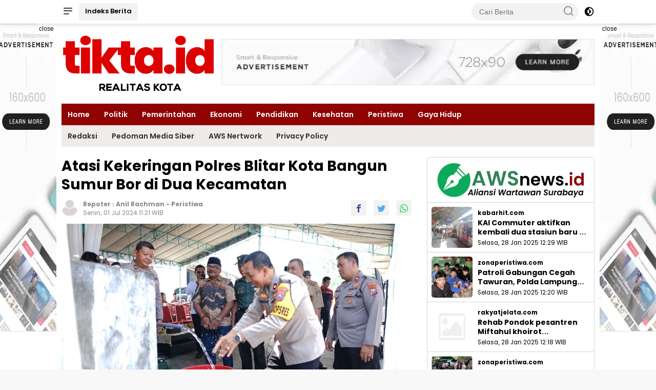

--- FILE ---
content_type: text/html; charset=UTF-8
request_url: https://tikta.id/news-2234-atasi-kekeringan-polres-blitar-kota-bangun-sumur-bor-di-dua-kecamatan
body_size: 11131
content:
<!DOCTYPE html> <html lang="id" itemscope itemtype="http://schema.org/WebPage"> <head> <!-- ==== Preload ==== --> <link rel="preload" href="https://tikta.id/wp-content/themes/wpnews/css/pure.min.css?v=053750" as="style"/> <link rel="preload" href="https://tikta.id/wp-content/themes/wpnews/js/scripts.js?v=053750" as="script"/> <title>Atasi Kekeringan Polres Blitar Kota Bangun Sumur Bor di Dua Kecamatan</title> <meta charset="utf-8"> <meta name='viewport' content='width=device-width, initial-scale=1, user-scalable=yes' /> <meta name="apple-mobile-web-app-capable" content="yes"> <meta name="apple-mobile-web-app-status-bar-style" content="default"> <meta name="revisit-after" content="7"/> <meta http-equiv="Copyright" content="tikta.id"/> <meta http-equiv="X-UA-Compatible" content="IE=edge" /> <meta http-equiv="imagetoolbar" content="no" /> <meta http-equiv="content-language" content="Id" /> <!-- ==== Social Meta 2 ==== --> <link rel="canonical" href="https://tikta.id/news-2234-atasi-kekeringan-polres-blitar-kota-bangun-sumur-bor-di-dua-kecamatan" /> <link rel="alternate" type="application/rss+xml" title="tikta.id - Realitas Kota Feed" href="https://tikta.id/feed" /> <link rel="amphtml" data-component-name="amp:html:link" href="https://tikta.id/amp/news-2234-atasi-kekeringan-polres-blitar-kota-bangun-sumur-bor-di-dua-kecamatan"> <!-- ==== Site Verification === --> <meta name="google-site-verification" content="mCkVev-6qQTNo027Qp1sAoRZJuWrGOLE_7LG81JH0K8" /> <!-- ==== DNS Prefetch ==== --> <link rel='dns-prefetch' href="//fonts.googleapis.com"/> <link rel='dns-prefetch' href="//fonts.gstatic.com"/> <link rel='dns-prefetch' href="//cdnjs.cloudflare.com"/> <link rel="dns-prefetch" href="//www.googletagmanager.com"/> <link rel="dns-prefetch" href="//pagead2.googlesyndication.com"/> <link rel="dns-prefetch" href="//www.facebook.com" /> <link rel="dns-prefetch" href="//connect.facebook.net"/> <link rel="dns-prefetch" href="//platform.twitter.com"/> <link rel="dns-prefetch" href="//www.tiktok.com"/> <link rel="dns-prefetch" href="//www.instagram.com"/> <!-- ==== ICON ==== --> <link rel="apple-touch-icon" sizes="192x192" href="https://tikta.id/wp-content/logo/192_logo.png" /> <link rel="shortcut icon" href="https://tikta.id/wp-content/logo/favicon.ico"> <link rel="manifest" href="https://tikta.id/manifest.json"> <meta name="msapplication-TileImage" content="https://tikta.id/wp-content/logo/192_logo.png"> <meta name="msapplication-TileColor" content="#da532c"> <meta name="theme-color" content="#ffffff"> <!-- ==== Document Meta ==== --> <meta name="author" content="tikta.id"/> <meta name="description" content="Tikta.id - Sambut HUT Bhayangkara ke-78, berbagai kegiatan sosial diselenggarakan Polres Blitar Kota Polda Jatim untuk membantu"/> <meta name="keywords" content="Polres Blitar Kota, Hari Bhayangkara ke-78, Sumur bor"/> <meta name="news_keywords" content="Polres Blitar Kota, Hari Bhayangkara ke-78, Sumur bor" /> <meta name="language" content="id"/> <meta name="geo.country" content="id" /> <meta name="geo.placename" content='Indonesia'/> <meta name="webcrawlers" content="all"/> <meta name="rating" content="general"/> <meta name="spiders" content="all"/> <meta name="googlebot-news" content="index,follow" /> <meta name="googlebot" content="index,follow" /> <meta name="robots" content="index,follow,max-image-preview:large"/> <!-- ==== Business Meta ==== --> <meta property="place:location:latitude" content="90.375583" /> <meta property="place:location:longitude" content="23.790546" /> <meta property="business:contact_data:street_address" content="Jalan Kedung Asem Sekolahan No 35, Kedung Baruk, Rungkut, Surabaya " /> <meta property="business:contact_data:locality" content="Surabaya" /> <meta property="business:contact_data:postal_code" content="60145" /> <meta property="business:contact_data:country_name" content="Indonesia" /> <meta property="business:contact_data:email" content="redaksitikta@gmail.com" /> <meta property="business:contact_data:phone_number" content="+62 822 3471 1459" /> <meta property="business:contact_data:website" content="https://tikta.id" /> <!-- ==== Open Graph Meta ==== --> <meta property="og:type" content="article" /> <meta property="og:locale" content="id_ID"/> <meta property="og:title" content="Atasi Kekeringan Polres Blitar Kota Bangun Sumur Bor di Dua Kecamatan" /> <meta property="og:description" content="Tikta.id - Sambut HUT Bhayangkara ke-78, berbagai kegiatan sosial diselenggarakan Polres Blitar Kota Polda Jatim untuk membantu" /> <meta property="og:url" content="https://tikta.id/news-2234-atasi-kekeringan-polres-blitar-kota-bangun-sumur-bor-di-dua-kecamatan" /> <meta property="og:site_name" content="tikta.id - Realitas Kota" /> <meta property="og:image" content="https://tikta.id/wp-content/uploads/202407/img-20240701-wa0050.jpg" /> <meta property="og:image:height" content="853"> <meta property="og:image:width" content="1280"> <!-- ==== Facebook Meta ==== --> <meta property="fb:pages" content="101349871922698" /> <meta property="fb:admins" content="1278352412" /> <meta property="fb:app_id" content="403679364186315" /> <meta property="profile:first_name" content="partopen" /> <meta property="profile:last_name" content="partopen" /> <meta property="profile:username" content="partopen" /> <!-- ==== Twitter Meta ==== --> <meta name="twitter:card" content="summary_large_image" /> <meta name="twitter:site" content="@pakrwcom" /> <meta name="twitter:creator" content="@pakrwcom" /> <meta name="twitter:title" content="Atasi Kekeringan Polres Blitar Kota Bangun Sumur Bor di Dua Kecamatan" /> <meta name="twitter:description" content="Tikta.id - Sambut HUT Bhayangkara ke-78, berbagai kegiatan sosial diselenggarakan Polres Blitar Kota Polda Jatim untuk membantu" /> <meta name="twitter:image" content="https://tikta.id/wp-content/uploads/202407/img-20240701-wa0050.jpg" /> <!-- ==== Meta Itemprop ==== --> <meta itemprop="name" content="Atasi Kekeringan Polres Blitar Kota Bangun Sumur Bor di Dua Kecamatan" /> <meta itemprop="description" content="Tikta.id - Sambut HUT Bhayangkara ke-78, berbagai kegiatan sosial diselenggarakan Polres Blitar Kota Polda Jatim untuk membantu" /> <meta itemprop="image" content="https://tikta.id/wp-content/uploads/202407/img-20240701-wa0050.jpg" /> <!-- ==== START CONTENT CATEGORY ==== --> <meta name="content_category" content="news" /> <meta name="content_author" content="Redaksi" /> <meta name="content_type" content="Standard" /> <meta name="content_source" content= "tikta.id" /> <!-- === START META DABLE === --> <meta property="dable:item_id" content="2234"/> <meta property="dable:title" content="Atasi Kekeringan Polres Blitar Kota Bangun Sumur Bor di Dua Kecamatan"/> <meta property="dable:image" content="https://tikta.id/wp-content/uploads/202407/img-20240701-wa0050.jpg"/> <meta property="dable:author" content="tikta.id"/> <meta property="article:section" content="tikta.id"/> <meta property="article:section2" content="Peristiwa"/> <meta property="article:tag" content="Polres Blitar Kota"/> <meta property="article:tag" content="Hari Bhayangkara ke-78"/> <meta property="article:tag" content="Sumur bor"/> <meta property="article:published_time" content="2024-07-01T11:21:00+0700"/> <meta property="article:modified_time" content="2024-07-01T11:21:00+0700"/> <!-- ==== SCHEMA ORG NewsArticle ====--> <script type="application/ld+json"> { "@context":"http://schema.org", "@type":"NewsArticle", "mainEntityOfPage": { "@type":"WebPage", "@id":"https://tikta.id/news-2234-atasi-kekeringan-polres-blitar-kota-bangun-sumur-bor-di-dua-kecamatan" }, "headline":"Atasi Kekeringan Polres Blitar Kota Bangun Sumur Bor di Dua Kecamatan", "description":"Tikta.id - Sambut HUT Bhayangkara ke-78, berbagai kegiatan sosial diselenggarakan Polres Blitar Kota Polda Jatim untuk membantu", "image": [ "https://tikta.id/wp-content/uploads/202407/img-20240701-wa0050.jpg", "https://tikta.id/wp-content/thumbs/202407/img-20240701-wa0050.jpg" ], "datePublished":"2024-07-01T11:21:00+0700", "dateModified":"2024-07-01T11:21:00+0700", "author": { "@type":"Person", "name":"Redaksi", "url":"https://tikta.id/member/profile/redaksi" }, "publisher": { "@type":"Organization", "name":"tikta.id", "url":"https://tikta.id", "logo":{ "@type":"ImageObject", "url":"https://tikta.id/wp-content/logo/logo.png" }, "sameAs": [ "https://www.facebook.com/pakrwcom", "https://www.instagram.com/pakrwcom", "https://twitter.com/pakrwcom", "https://www.youtube.com/@artikid1861" ] } } </script> <script type="application/ld+json"> { "@context":"http://schema.org", "@type":"WebPage", "headline":"Atasi Kekeringan Polres Blitar Kota Bangun Sumur Bor di Dua Kecamatan", "url":"https://tikta.id/news-2234-atasi-kekeringan-polres-blitar-kota-bangun-sumur-bor-di-dua-kecamatan", "datePublished":"2024-07-01T11:21:00+0700","dateModified":"2024-07-01T11:21:00+0700", "image":"https://tikta.id/wp-content/uploads/202407/img-20240701-wa0050.jpg", "thumbnailUrl":"https://tikta.id/wp-content/thumbs/202407/img-20240701-wa0050.jpg", "description": "Tikta.id - Sambut HUT Bhayangkara ke-78, berbagai kegiatan sosial diselenggarakan Polres Blitar Kota Polda Jatim untuk membantu", "keywords":"Polres Blitar Kota, Hari Bhayangkara ke-78, Sumur bor" ,"relatedLink": [ "https://tikta.id/news-7288-cegah-tindak-kejahatan-polres-blitar-gelar-operasi-sikat-semeru-2025" , "https://tikta.id/news-7231-dua-bulan-beraksi-di-18-tkp-terduga-pelaku-begal-diringkus-polisi" , "https://tikta.id/news-4896-serap-aspirasi-mahasiswa-polres-blitar-kota-gelar-diagram" , "https://tikta.id/news-4837-diduga-lakukan-pengeroyokan-belasan-oknum-pesilat-diamankan" , "https://tikta.id/news-4058-dukung-asta-cita-polres-blitar-bagikan-makan-bergizi-gratis-di-sekolah" , "https://tikta.id/news-3951-ungkap-peredaran-narkoba-amankan-2-tersangka-dan-belasan-gram-sabu" ] } </script> <script type="application/ld+json"> { "@context":"http://schema.org", "@type":"ItemList", "itemListElement": [ { "@type":"ListItem", "position":1, "url":"https://tikta.id/news-7288-cegah-tindak-kejahatan-polres-blitar-gelar-operasi-sikat-semeru-2025" } , { "@type":"ListItem", "position":2, "url":"https://tikta.id/news-7231-dua-bulan-beraksi-di-18-tkp-terduga-pelaku-begal-diringkus-polisi" } , { "@type":"ListItem", "position":3, "url":"https://tikta.id/news-4896-serap-aspirasi-mahasiswa-polres-blitar-kota-gelar-diagram" } , { "@type":"ListItem", "position":4, "url":"https://tikta.id/news-4837-diduga-lakukan-pengeroyokan-belasan-oknum-pesilat-diamankan" } , { "@type":"ListItem", "position":5, "url":"https://tikta.id/news-4058-dukung-asta-cita-polres-blitar-bagikan-makan-bergizi-gratis-di-sekolah" } , { "@type":"ListItem", "position":6, "url":"https://tikta.id/news-3951-ungkap-peredaran-narkoba-amankan-2-tersangka-dan-belasan-gram-sabu" } ] } </script> <script type="application/ld+json"> { "@context": "https://schema.org", "@type": "BreadcrumbList", "itemListElement": [ { "@type": "ListItem", "position": 1, "item": { "@id": "https://tikta.id/", "name": "Home" } }, { "@type": "ListItem", "position": 2, "item": { "@id": "https://tikta.id/category", "name": "Category" } } ,{ "@type": "ListItem", "position": 3, "item": { "@id": "https://tikta.id/category/peristiwa", "name": "Peristiwa" } } ] } </script> <script type="application/ld+json"> { "@context":"https://schema.org", "@type":"Organization", "name": "tikta.id - Realitas Kota", "description": "Update Informasi Terkini seputar peristiwa, politik, pemerintahan", "url": "https://tikta.id", "logo": "https://tikta.id/wp-content/logo/logo.png", "sameAs": [ "https://www.facebook.com/pakrwcom", "https://www.instagram.com/pakrwcom", "https://twitter.com/pakrwcom", "https://www.youtube.com/@artikid1861" ] } </script> <!-- ==== Stylesheet ==== --> <link rel="stylesheet" type="text/css" href="https://tikta.id/wp-content/assets/css/pakrw.css?v=053750"/> <link rel="stylesheet" type="text/css" href="https://tikta.id/wp-content/themes/wpnews/css/pure.min.css?v=053750"/> <!-- ==== Global Tag Manager ==== --> <script >(function(w,d,s,l,i){w[l]=w[l]||[];w[l].push({'gtm.start': new Date().getTime(),event:'gtm.js'});var f=d.getElementsByTagName(s)[0], j=d.createElement(s),dl=l!='dataLayer'?'&l='+l:'';j.async=true;j.src= 'https://www.googletagmanager.com/gtm.js?id='+i+dl;f.parentNode.insertBefore(j,f); })(window,document,'script','dataLayer','GTM-MFW5869K');</script> <!-- ==== Google Analytics ==== --> <script async src="https://www.googletagmanager.com/gtag/js?id=G-DB08BRC4KN"></script> <script > window.dataLayer = window.dataLayer || []; function gtag(){dataLayer.push(arguments);} gtag('js', new Date()); gtag('config', 'G-DB08BRC4KN'); </script> <!-- ==== ADSENSE ==== --> <script async src="https://pagead2.googlesyndication.com/pagead/js/adsbygoogle.js?client=ca-pub-1159237183276365" crossorigin="anonymous"></script> <script async src="https://fundingchoicesmessages.google.com/i/pub-1159237183276365?ers=1"></script> <script>(function() {function signalGooglefcPresent() {if (!window.frames['googlefcPresent']) {if (document.body) {const iframe = document.createElement('iframe'); iframe.style = 'width: 0; height: 0; border: none; z-index: -1000; left: -1000px; top: -1000px;'; iframe.style.display = 'none'; iframe.name = 'googlefcPresent'; document.body.appendChild(iframe);} else {setTimeout(signalGooglefcPresent, 0);}}}signalGooglefcPresent();})();</script> <!-- ==== OneSignal ==== --> <script async src="https://cdn.onesignal.com/sdks/OneSignalSDK.js"></script> <script > window.OneSignal = window.OneSignal || []; OneSignal.push(function() { OneSignal.init({ appId: "3712d131-37c1-488b-a3d1-ee5ce04c7454", }); }); </script> </head> <body class="wp-embed-responsive"> <!-- ==== Tag Manager ==== --> <noscript><iframe src="https://www.googletagmanager.com/ns.html?id=GTM-MFW5869K" height="0" width="0" style="display:none;visibility:hidden"></iframe></noscript> <div class="gmr-topnavwrap clearfix no_auto_ads"> <div class="container"> <div class="list-flex"> <div class="row-flex gmr-navleft"> <a id="gmr-responsive-menu" title="Menus" href="#menus" rel="nofollow"> <i class="icon icon-menu-left icon-sm"></i> </a> <div class="gmr-logo-mobile"> <a class="custom-logo-link" href="https://tikta.id/" title="tikta.id" rel="home"> <img class="custom-logo" src="https://tikta.id/wp-content/logo/logoweb.webp?v=053750" width="219" height="42" alt="logo mobile tikta.id" loading="lazy" /> </a> </div> <a href="https://tikta.id/category/all" class="button-index topnav-button nomobile heading-text" title="Indeks Berita tikta.id">Indeks Berita</a> </div> <div class="row-flex gmr-navright"> <div class="gmr-table-search"> <form action="https://tikta.id/search" class="gmr-searchform searchform" method="post" accept-charset="utf-8"> <input type="hidden" name="pakrwcsrf" value="8f4ca56ba1385bca49b8d32fef6ff5e4" /> <input type="search" name="name" placeholder="Cari Berita" /> <button type="submit" class="gmr-search-submit gmr-search-icon"> <i class="icon icon-search icon-xsm"></i> </button> </form> </div> <a class="darkmode-button topnav-button" title="Dark Mode" href="#" rel="nofollow"> <svg xmlns="http://www.w3.org/2000/svg" aria-hidden="true" role="img" width="1em" height="1em" preserveAspectRatio="xMidYMid meet" viewBox="0 0 24 24"> <g fill="currentColor"> <path d="M12 16a4 4 0 0 0 0-8v8Z" /> <path fill-rule="evenodd" d="M12 2C6.477 2 2 6.477 2 12s4.477 10 10 10s10-4.477 10-10S17.523 2 12 2Zm0 2v4a4 4 0 1 0 0 8v4a8 8 0 1 0 0-16Z" clip-rule="evenodd" /> </g> </svg> </a> <div class="gmr-search-btn"> <a id="search-menu-button" class="topnav-button gmr-search-icon" href="#" rel="nofollow"> <i class="icon icon-search icon-xsm"></i> </a> <div id="search-dropdown-container" class="search-dropdown search"> <form action="https://tikta.id/search" class="gmr-searchform searchform" method="post" accept-charset="utf-8"> <input type="hidden" name="pakrwcsrf" value="8f4ca56ba1385bca49b8d32fef6ff5e4" /> <input type="text" name="name" placeholder="Cari Berita" /> <button type="submit" class="gmr-search-submit gmr-search-icon"> <i class="icon icon-search icon-xsm"></i> </button> </form> </div> </div> </div> </div> </div> </div> <div id="page" class="site"> <div class="no_auto_ads"><div class="gmr-floatbanner gmr-floatbanner-left"> <div class="inner-floatleft"><button onclick="parentNode.remove()" title="close">close</button> <ins class="adsbygoogle ad_skyscraper" data-ad-client="ca-pub-1159237183276365" data-ad-slot=""></ins> <script >(adsbygoogle=window.adsbygoogle||[]).push({});</script> </div> </div> <div class="gmr-floatbanner gmr-floatbanner-right"> <div class="inner-floatright"><button onclick="parentNode.remove()" title="close">close</button> <ins class="adsbygoogle ad_skyscraper" data-ad-client="ca-pub-1159237183276365" data-ad-slot=""></ins> <script >(adsbygoogle=window.adsbygoogle||[]).push({});</script> </div> </div> <header id="masthead" class="site-header"> <div class="container"> <div class="site-branding"> <div class="gmr-logo"> <div class="gmr-logo-wrap"> <a class="custom-logo-link logolink" href="https://tikta.id/" title="Brand Logo tikta.id" rel="home"> <img class="custom-logo" src="https://tikta.id/wp-content/logo/logoweb.webp?v=053750" width="300" height="69" alt="Site Logo tikta.id" loading="lazy" /> </a> <div class="close-topnavmenu-wrap"> <a href="#" id="close-topnavmenu-button" rel="nofollow"> <svg xmlns="http://www.w3.org/2000/svg" aria-hidden="true" role="img" width="1em" height="1em" preserveAspectRatio="xMidYMid meet" viewBox="0 0 32 32"> <path fill="currentColor" d="M24 9.4L22.6 8L16 14.6L9.4 8L8 9.4l6.6 6.6L8 22.6L9.4 24l6.6-6.6l6.6 6.6l1.4-1.4l-6.6-6.6L24 9.4z" /> </svg> </a> </div> </div> </div> <div class="gmr-banner-logo nomobile"> <ins class="adsbygoogle ad_leaderboard" data-ad-client="ca-pub-1159237183276365" data-ad-slot=""> </ins> <script >(adsbygoogle=window.adsbygoogle||[]).push({});</script> </div> </div> </div> </header> <div class="gmr-mainmenu-wrap"> <div class="container"> <nav id="main-nav" class="main-navigation gmr-mainmenu"> <ul id="primary-menu" class="menu"> <li class="menu-item"><a title="Home" href="https://tikta.id/./">Home</a></li> <li class="menu-item"><a title="Politik" href="https://tikta.id/category/politik">Politik</a></li> <li class="menu-item"><a title="Pemerintahan" href="https://tikta.id/category/pemerintahan">Pemerintahan</a></li> <li class="menu-item"><a title="Ekonomi" href="https://tikta.id/category/ekonomi">Ekonomi</a></li> <li class="menu-item"><a title="Pendidikan" href="https://tikta.id/category/pendidikan">Pendidikan</a></li> <li class="menu-item"><a title="Kesehatan" href="https://tikta.id/category/kesehatan">Kesehatan</a></li> <li class="menu-item"><a title="Peristiwa" href="https://tikta.id/category/peristiwa">Peristiwa</a></li> <li class="menu-item"><a title="Gaya Hidup" href="https://tikta.id/category/gaya-hidup">Gaya Hidup</a></li> </ul> <ul id="secondary-menu" class="menu"> <li class="menu-item"><a title="Redaksi" href="https://tikta.id/pages/redaksi">Redaksi</a></li> <li class="menu-item"><a title="Pedoman Media Siber" href="https://tikta.id/pages/pedoman-media-siber">Pedoman Media Siber</a></li> <li class="menu-item"><a title="AWS Nertwork" href="https://tikta.id/pages/aws-nertwork">AWS Nertwork</a></li> <li class="menu-item"><a title="Privacy Policy" href="https://tikta.id/pages/privacy-policy">Privacy Policy</a></li> </ul> </nav> </div> </div></div> <div id="content" class="gmr-content"> <div class="container"> <div class="row"> <main id="primary" class="site-main col-md-8 pos-sticky"> <article class="content-single"> <header class="no_auto_ads"> <h1 class="entry-title">Atasi Kekeringan Polres Blitar Kota Bangun Sumur Bor di Dua Kecamatan</h1> <div class="list-table clearfix"> <div class="table-row"> <div class="table-cell gmr-gravatar-metasingle"> <a class="url" href="https://tikta.id/author/Anil" title="Permalink to: Anil Rachman"> <img height="32" width="32" loading="lazy" class="avatar avatar-32 photo img-cicle" alt="Anil Rachman" src="[data-uri]" data-src="https://tikta.id/wp-content/assets/img/avatar.webp"/> </a> </div> <div class="table-cell gmr-content-metasingle"> <div class="meta-content gmr-content-metasingle" style="line-height: 1.3rem;font-weight:bold;"> <span class="author vcard"> Repoter : <a class="url fn n" href="https://tikta.id/author/Anil" title="Anil Rachman">Anil Rachman</a> </span> - <a href="https://tikta.id/category/peristiwa" title="Peristiwa" rel="tag">Peristiwa</a> </div> <div class="meta-content gmr-content-metasingle"> <span class="posted-on"> <time class="entry-date published" datetime="2024-07-01T11:21:00+0700">Senin, 01 Jul 2024 11:21 WIB</time> <time class="updated" datetime="2024-07-01T11:21:00+0700">Senin, 01 Jul 2024 11:21 WIB</time> </span> </div> </div> <div class="table-cell gmr-content-share"> <ul class="gmr-socialicon-share pull-right"> <li class="facebook"> <a href="https://www.facebook.com/sharer/sharer.php?u=https%3A%2F%2Ftikta.id%2Fnews-2234-atasi-kekeringan-polres-blitar-kota-bangun-sumur-bor-di-dua-kecamatan&t=" target="_blank" rel="nofollow" title="Facebook Share" > <i class="icon icon-facebook"></i> </a> </li> <li class="twitter"> <a href="https://twitter.com/intent/tweet?url=https%3A%2F%2Ftikta.id%2Fnews-2234-atasi-kekeringan-polres-blitar-kota-bangun-sumur-bor-di-dua-kecamatan&text=" target="_blank" rel="nofollow" title="Tweet This"> <i class="icon icon-twitter"></i> </a> </li> <li class="whatsapp"> <a href="https://api.whatsapp.com/send?text=+https%3A%2F%2Ftikta.id%2Fnews-2234-atasi-kekeringan-polres-blitar-kota-bangun-sumur-bor-di-dua-kecamatan" target="_blank" rel="nofollow" title="Send To WhatsApp"> <i class="icon icon-whatsapp"></i> </a> </li> </ul> </div> </div> </div> </header> <figure class="post-thumbnail gmr-thumbnail-single"> <img width="640" height="354" class="img-h335 w-100" alt="Sumur bor atasi kekeringan" onclick="popUpImage(this);" src="[data-uri]" data-src="https://tikta.id/wp-content/uploads/202407/img-20240701-wa0050.jpg"/> <figcaption class="wp-caption-text">Sumur bor atasi kekeringan</figcaption> </figure> <div class="single-wrap"> <div class="entry-content entry-content-single clearfix" itemprop="articleBody"> <div class="gmr-banner-beforecontent"> <ins class="adsbygoogle ad_leaderboard" data-ad-client="ca-pub-1159237183276365" data-ad-slot=""> </ins> <script >(adsbygoogle=window.adsbygoogle||[]).push({});</script> </div> <p><span style="font-size: 1rem;"><strong>Tikta.id</strong> - Sambut HUT Bhayangkara ke-78, berbagai kegiatan sosial diselenggarakan Polres Blitar Kota Polda Jatim untuk membantu masyarakat.&nbsp;</span></p> <p>Salah satunya Polres Blitar Kota membangun dua sumur bor sebagai sarana untuk mengantisipasi kekeringan yang terjadi di masyarakat.&nbsp;</p><p class="bacajuga"> Baca Juga: <a href="https://tikta.id/news-7288-cegah-tindak-kejahatan-polres-blitar-gelar-operasi-sikat-semeru-2025">Cegah Tindak Kejahatan Polres Blitar Gelar Operasi Sikat Semeru 2025</a> </p> <p>Wakapolres Blitar Kota Kompol I Gede Suartika mengatakan, ada sejumlah kegiatan yang telah dilaksanakan dalam rangka menyambut HUT Bhayangkara ke-78 mulai dari kegiatan sosial berupa Baksos, Bakkes dan perlombaan.</p> <p>&ldquo;Dua sumur bor kita bangun di dua kecamatan yakni di Mushala Baitul Muttaqin, Karanganyar Desa Modangan Kecamatan Nglegok dan TPU Desa Bendo Kecamatan Ponggok Kabupaten Blitar,&rdquo; ujar Kompol I Gede Suartika, Senin (1/6)</p> <p>Selain itu, Polres Blitar Kota juga turut menyerahkan sejumlah bantuan sosial berupa bahan makanan kepada masyarakat.&nbsp;</p><p class="bacajuga"> Baca Juga: <a href="https://tikta.id/news-7231-dua-bulan-beraksi-di-18-tkp-terduga-pelaku-begal-diringkus-polisi">Dua Bulan Beraksi di 18 TKP, Terduga Pelaku Begal Diringkus Polisi</a> </p> <p>Hal itu untuk membantu ketahanan pangan serta kebutuhan pangan masyarakat dapat tercukupi.</p> <p>"Ada sekitar 300 ekor ayam, kambing dan sebagainya untuk kepentingan ketahanan pangan. Kami juga laksanakan penanaman pohon bersama masyarakat sekitar," imbuhnya.</p><p class="bacajuga"> Baca Juga: <a href="https://tikta.id/news-4896-serap-aspirasi-mahasiswa-polres-blitar-kota-gelar-diagram">Serap Aspirasi Mahasiswa Polres Blitar Kota Gelar Diagram</a> </p> <p>Kompol Gede juga menerangkan, kegiatan kepada masyarakat menjelang HUT Bhayangkara ke-78 dilaksanakan dengan tujuan untuk menyampaikan bakti para anggota kepolisian terhadap masyarakat.&nbsp;</p> <p>&ldquo;Ucapan syukur kami dari Polres Blitar Kota di Hari Bhayangkara ke -78 tahun ini kami wujudkan dengan berbakti dan berbagai untuk Masyarakat,&rdquo;pungkasnya.&nbsp;</p> <p class="bacajuga">Editor : <a href="https://tikta.id/author/redaksi" title="Redaksi">Redaksi</a></p> <div class='onesignal-customlink-container no-print' align="center"></div> <div class="gmr-banner-aftercontent"> <ins class="adsbygoogle ad_horizontal" data-ad-client="ca-pub-1159237183276365" data-ad-slot="" data-ad-format="horizontal" data-full-width-responsive="true"> </ins> <script >(adsbygoogle=window.adsbygoogle||[]).push({});</script> </div> <footer class="entry-footer entry-footer-single"> <span class="tags-links heading-text"> <a href="https://tikta.id/tag/polres-blitar-kota" rel="tag" title="Polres Blitar Kota">Polres Blitar Kota</a> <a href="https://tikta.id/tag/hari-bhayangkara-ke78" rel="tag" title="Hari Bhayangkara ke-78">Hari Bhayangkara ke-78</a> <a href="https://tikta.id/tag/sumur-bor" rel="tag" title="Sumur bor">Sumur bor</a> </span> <div class="gmr-cf-metacontent heading-text meta-content"></div> </footer> </div> </div> </article> <div class="page-header"> <div class="page-title">Berita Terbaru</div> </div> <article class="post"> <div class="box-item"> <a class="post-thumbnail" href="https://tikta.id/news-8013-siap-terima-pesanan-warga-binaan-lapas-cipinang-hasilkan-mebel-kayu-berkualitas" title="Siap Terima Pesanan, Warga Binaan Lapas Cipinang Hasilkan Mebel Kayu Berkualitas" aria-hidden="true"> <img width="250" height="150" class="img-h150" loading="lazy" src="[data-uri]" data-src="https://tikta.id/wp-content/thumbs/202601/img-20260122-wa0054.jpg" alt="Siap Terima Pesanan, Warga Binaan Lapas Cipinang Hasilkan Mebel Kayu Berkualitas"/> </a> <div class="box-content"> <div class="gmr-meta-topic"> <strong> <span class="cat-links-content"><a href="https://tikta.id/category/ekonomi" rel="category tag">Ekonomi</a></span> </strong> &nbsp;&nbsp; <span class="meta-content"> <span class="posted-on"><time class="entry-date published updated" datetime="2019-03-17T08:43:26+00:00">10 jam yang lalu</time></span> </span> </div> <h2 class="entry-title"> <a href="https://tikta.id/news-8013-siap-terima-pesanan-warga-binaan-lapas-cipinang-hasilkan-mebel-kayu-berkualitas" title="Siap Terima Pesanan, Warga Binaan Lapas Cipinang Hasilkan Mebel Kayu Berkualitas" rel="bookmark">Siap Terima Pesanan, Warga Binaan Lapas Cipinang Hasilkan Mebel Kayu Berkualitas</a> </h2> <div class="entry-content entry-content-archive"> <p>JAKARTA - Lembaga Pemasyarakatan (Lapas) Kelas I Cipinang terus mngeembangkan program pembinaan yang berorientasi pada kemandirian dan keterampilan&#8230;</p> </div> </div> </div> </article> <article class="post"> <div class="box-item"> <a class="post-thumbnail" href="https://tikta.id/news-8012-resensi-buku-menuju-transformasi-pelayanan-publik" title="Resensi Buku: Menuju Transformasi Pelayanan Publik" aria-hidden="true"> <img width="250" height="150" class="img-h150" loading="lazy" src="[data-uri]" data-src="https://tikta.id/wp-content/thumbs/202601/screenshot_20260122-1902312.jpg" alt="Resensi Buku: Menuju Transformasi Pelayanan Publik"/> </a> <div class="box-content"> <div class="gmr-meta-topic"> <strong> <span class="cat-links-content"><a href="https://tikta.id/category/pendidikan" rel="category tag">Pendidikan</a></span> </strong> &nbsp;&nbsp; <span class="meta-content"> <span class="posted-on"><time class="entry-date published updated" datetime="2019-03-17T08:43:26+00:00">11 jam yang lalu</time></span> </span> </div> <h2 class="entry-title"> <a href="https://tikta.id/news-8012-resensi-buku-menuju-transformasi-pelayanan-publik" title="Resensi Buku: Menuju Transformasi Pelayanan Publik" rel="bookmark">Resensi Buku: Menuju Transformasi Pelayanan Publik</a> </h2> <div class="entry-content entry-content-archive"> <p>Ketidakpercayaan publik terhadap pemerintahan dan korupsi birokrasi meningkatkan kekhawatiran tentang isu pelayanan publik. Sebagai penanggung&#8230;</p> </div> </div> </div> </article> <article class="post"> <div class="box-item"> <a class="post-thumbnail" href="https://tikta.id/news-8011-ular-sanca-4-meter-dievakuasi-damkar-pemalang-dari-saluran-air-permukiman" title="Ular Sanca 4 Meter Dievakuasi Damkar Pemalang dari Saluran Air Permukiman" aria-hidden="true"> <img width="250" height="150" class="img-h150" loading="lazy" src="[data-uri]" data-src="https://tikta.id/wp-content/thumbs/202601/img-20260122-wa0043.jpg" alt="Ular Sanca 4 Meter Dievakuasi Damkar Pemalang dari Saluran Air Permukiman"/> </a> <div class="box-content"> <div class="gmr-meta-topic"> <strong> <span class="cat-links-content"><a href="https://tikta.id/category/peristiwa" rel="category tag">Peristiwa</a></span> </strong> &nbsp;&nbsp; <span class="meta-content"> <span class="posted-on"><time class="entry-date published updated" datetime="2019-03-17T08:43:26+00:00">12 jam yang lalu</time></span> </span> </div> <h2 class="entry-title"> <a href="https://tikta.id/news-8011-ular-sanca-4-meter-dievakuasi-damkar-pemalang-dari-saluran-air-permukiman" title="Ular Sanca 4 Meter Dievakuasi Damkar Pemalang dari Saluran Air Permukiman" rel="bookmark">Ular Sanca 4 Meter Dievakuasi Damkar Pemalang dari Saluran Air Permukiman</a> </h2> <div class="entry-content entry-content-archive"> <p>PEMALANG - Tim Rescue Pemadam Kebakaran dan Penyelamatan (Damkar) Kabupaten Pemalang berhasil mengevakuasi seekor ular sanca sepanjang sekitar 4&#8230;</p> </div> </div> </div> </article> <article class="post"> <div class="box-item"> <a class="post-thumbnail" href="https://tikta.id/news-8010-enny-minarsih-proyeksikan-5250-umkm-tumbuh-signifikan-di-surabaya" title="Enny Minarsih Proyeksikan 5.250 UMKM Tumbuh Signifikan di Surabaya" aria-hidden="true"> <img width="250" height="150" class="img-h150" loading="lazy" src="[data-uri]" data-src="https://tikta.id/wp-content/thumbs/202601/img-20260122-wa0042.jpg" alt="Enny Minarsih Proyeksikan 5.250 UMKM Tumbuh Signifikan di Surabaya"/> </a> <div class="box-content"> <div class="gmr-meta-topic"> <strong> <span class="cat-links-content"><a href="https://tikta.id/category/ekonomi" rel="category tag">Ekonomi</a></span> </strong> &nbsp;&nbsp; <span class="meta-content"> <span class="posted-on"><time class="entry-date published updated" datetime="2019-03-17T08:43:26+00:00">14 jam yang lalu</time></span> </span> </div> <h2 class="entry-title"> <a href="https://tikta.id/news-8010-enny-minarsih-proyeksikan-5250-umkm-tumbuh-signifikan-di-surabaya" title="Enny Minarsih Proyeksikan 5.250 UMKM Tumbuh Signifikan di Surabaya" rel="bookmark">Enny Minarsih Proyeksikan 5.250 UMKM Tumbuh Signifikan di Surabaya</a> </h2> <div class="entry-content entry-content-archive"> <p>&lrm;SURABAYA - Anggota Komisi B DPRD Surabaya, Enny Minarsih, menyoroti pesatnya pertumbuhan pelaku Usaha Mikro, Kecil, dan Menengah (UMKM) di Kota&#8230;</p> </div> </div> </div> </article> <article class="post"> <div class="box-item"> <a class="post-thumbnail" href="https://tikta.id/news-8009-pemkab-majalengka-komitmen-sukseskan-program-sekolah-rakyat-nasional" title="Pemkab Majalengka Komitmen Sukseskan Program Sekolah Rakyat Nasional" aria-hidden="true"> <img width="250" height="150" class="img-h150" loading="lazy" src="[data-uri]" data-src="https://tikta.id/wp-content/thumbs/202601/img-20260122-wa0040.jpg" alt="Pemkab Majalengka Komitmen Sukseskan Program Sekolah Rakyat Nasional"/> </a> <div class="box-content"> <div class="gmr-meta-topic"> <strong> <span class="cat-links-content"><a href="https://tikta.id/category/pendidikan" rel="category tag">Pendidikan</a></span> </strong> &nbsp;&nbsp; <span class="meta-content"> <span class="posted-on"><time class="entry-date published updated" datetime="2019-03-17T08:43:26+00:00">14 jam yang lalu</time></span> </span> </div> <h2 class="entry-title"> <a href="https://tikta.id/news-8009-pemkab-majalengka-komitmen-sukseskan-program-sekolah-rakyat-nasional" title="Pemkab Majalengka Komitmen Sukseskan Program Sekolah Rakyat Nasional" rel="bookmark">Pemkab Majalengka Komitmen Sukseskan Program Sekolah Rakyat Nasional</a> </h2> <div class="entry-content entry-content-archive"> <p>MAJALENGKA - Bupati Majalengka Eman Suherman melakukan peninjauan lapangan di Blok Nanggerang, Kelurahan Simpeureum, Kamis (22/1). Eman untuk&#8230;</p> </div> </div> </div> </article> </main> <aside id="secondary" class="widget-area col-md-4 pos-sticky"> <section class="widget wpberita-recent row"> <div id="awsnews-aggregator"></div> <script async defer src="https://awsnews.id/awswidget.js?v=053750"></script> </section> <section class="inline-banner text-center"> <ins class="adsbygoogle ad_auto" data-ad-client="ca-pub-1159237183276365" data-ad-slot="" data-ad-format="auto" data-full-width-responsive="true"></ins> <script >(adsbygoogle=window.adsbygoogle||[]).push({});</script> </section> <section id="wpberita-rp-3" class="widget wpberita-recent"> <div class="page-header"> <h3 class="widget-title">Politik</h3> </div> <ul class="wpberita-rp-widget"> <li> <a href="https://tikta.id/news-8007-becak-listrik-presiden-prabowo-disambut-positif-dprd-surabaya" class="post-thumbnail big-thumb" title="Becak Listrik Presiden Prabowo Disambut Positif DPRD Surabaya ‎" aria-hidden="true" tabindex="-1"> <img width="400" height="150" class="img-h150" loading="lazy" src="[data-uri]" data-src="https://tikta.id/wp-content/uploads/202601/img-20260122-wa0035.jpg" alt="Becak Listrik Presiden Prabowo Disambut Positif DPRD Surabaya ‎"/> </a> <div class="meta-content"> <span class="posted-on"><time class="entry-date published updated" datetime="2026-01-22T14:01:00+0700">Kamis, 22 Jan 2026 14:01 WIB</time></span> </div> <a href="https://tikta.id/news-8007-becak-listrik-presiden-prabowo-disambut-positif-dprd-surabaya" class="recent-title heading-text" title="Becak Listrik Presiden Prabowo Disambut Positif DPRD Surabaya ‎" rel="bookmark">Becak Listrik Presiden Prabowo Disambut Positif DPRD Surabaya ‎</a> </li> <li> <div class="meta-content"> <span class="posted-on"><time class="entry-date published updated" datetime="2026-01-21T22:49:00+0700">Rabu, 21 Jan 2026 22:49 WIB</time></span> </div> <a href="https://tikta.id/news-8003-status-lahan-bermasalah-pembangunan-sppg-kapasan-terhambat" class="recent-title heading-text" title="‎Status Lahan Bermasalah, Pembangunan SPPG Kapasan Terhambat" rel="bookmark">‎Status Lahan Bermasalah, Pembangunan SPPG Kapasan Terhambat</a> </li> <li> <div class="meta-content"> <span class="posted-on"><time class="entry-date published updated" datetime="2026-01-21T12:32:00+0700">Rabu, 21 Jan 2026 12:32 WIB</time></span> </div> <a href="https://tikta.id/news-7995-dprd-surabaya-nilai-revitalisasi-pasar-keputran-selatan-minim-sosialisasi" class="recent-title heading-text" title="DPRD Surabaya Nilai Revitalisasi Pasar Keputran Selatan Minim Sosialisasi ‎" rel="bookmark">DPRD Surabaya Nilai Revitalisasi Pasar Keputran Selatan Minim Sosialisasi ‎</a> </li> <li> <div class="meta-content"> <span class="posted-on"><time class="entry-date published updated" datetime="2026-01-20T18:35:00+0700">Selasa, 20 Jan 2026 18:35 WIB</time></span> </div> <a href="https://tikta.id/news-7993-pasca-rakernas-fraksi-pdi-perjuangan-dprd-surabaya-perkuat-sinergi-dengan-dpc" class="recent-title heading-text" title="Pasca Rakernas, Fraksi PDI Perjuangan DPRD Surabaya Perkuat Sinergi dengan DPC ‎" rel="bookmark">Pasca Rakernas, Fraksi PDI Perjuangan DPRD Surabaya Perkuat Sinergi dengan DPC ‎</a> </li> <li> <div class="meta-content"> <span class="posted-on"><time class="entry-date published updated" datetime="2026-01-19T18:15:00+0700">Senin, 19 Jan 2026 18:15 WIB</time></span> </div> <a href="https://tikta.id/news-7986-sejak-2018-tak-tuntas-kasus-dugaan-mafia-tanah-lansia-mengadu-ke-dprd-surabaya" class="recent-title heading-text" title="Sejak 2018 Tak Tuntas, Kasus Dugaan Mafia Tanah Lansia Mengadu ke DPRD Surabaya ‎" rel="bookmark">Sejak 2018 Tak Tuntas, Kasus Dugaan Mafia Tanah Lansia Mengadu ke DPRD Surabaya ‎</a> </li> </ul> <div class="module-linktitle text-center"> <a class="heading-text" href="https://tikta.id/category/politik" title="View More Politik"> Lihat Lainnya <i class="icon icon-xsmall icon-arrow-right"></i> </a> </div> </section> <section class="inline-banner text-center"> <ins class="adsbygoogle ad_banner" data-ad-client="ca-pub-1159237183276365" data-ad-slot=""></ins> <script >(adsbygoogle=window.adsbygoogle||[]).push({});</script> </section> <!-- ==== TERPOPULER ==== --> <section id="wpberita-popular-2" class="widget wpberita-popular"> <div class="page-header"> <h3 class="widget-title">Trending Minggu Ini</h3> </div> <ul class="wpberita-list-widget"> <li class="clearfix"> <div class="rp-number pull-left heading-text">1</div> <div class="recent-content clearfix numberstyle"> <div class="meta-content"> <span class="posted-on"><time class="entry-date published updated" datetime="1970-01-01T07:00:00+0700">Kamis, 60 1768 WIB</time></span> </div> <a href="https://tikta.id/news-7166-merantau-2009-dari-tradisi-ke-aksi-saat-rantau-jadi-ajang-pembuktian-diri" title="Merantau (2009): Dari Tradisi ke Aksi, Saat Rantau Jadi Ajang Pembuktian Diri" class="recent-title heading-text" rel="bookmark"> Merantau (2009): Dari Tradisi ke Aksi, Saat Rantau Jadi Ajang Pembuktian Diri </a> </div> </li> <li class="clearfix"> <div class="rp-number pull-left heading-text">2</div> <div class="recent-content clearfix numberstyle"> <div class="meta-content"> <span class="posted-on"><time class="entry-date published updated" datetime="1970-01-01T07:00:00+0700">Kamis, 40 1768 WIB</time></span> </div> <a href="https://tikta.id/news-7968-anak-butuh-dipeluk-bukan-diadili-lia-sorot-bullying-dan-kecanduan-game-online" title="Anak Butuh Dipeluk, Bukan Diadili: Lia Sorot Bullying dan Kecanduan Game Online" class="recent-title heading-text" rel="bookmark"> Anak Butuh Dipeluk, Bukan Diadili: Lia Sorot Bullying dan Kecanduan Game Online </a> </div> </li> <li class="clearfix"> <div class="rp-number pull-left heading-text">3</div> <div class="recent-content clearfix numberstyle"> <div class="meta-content"> <span class="posted-on"><time class="entry-date published updated" datetime="1970-01-01T07:00:00+0700">Kamis, 20 1768 WIB</time></span> </div> <a href="https://tikta.id/news-7989-manasik-akbar-kbihu-nu-digelar-di-asrama-haji-indramayu" title="Manasik Akbar KBIHU NU Digelar di Asrama Haji Indramayu" class="recent-title heading-text" rel="bookmark"> Manasik Akbar KBIHU NU Digelar di Asrama Haji Indramayu </a> </div> </li> <li class="clearfix"> <div class="rp-number pull-left heading-text">4</div> <div class="recent-content clearfix numberstyle"> <div class="meta-content"> <span class="posted-on"><time class="entry-date published updated" datetime="1970-01-01T07:00:00+0700">Kamis, 80 1768 WIB</time></span> </div> <a href="https://tikta.id/news-7971-ketua-dpd-srikandi-grib-jaya-jatim-kunjungi-dpc-kediri-dan-tulungagung" title="Ketua DPD Srikandi GRIB Jaya Jatim Kunjungi DPC Kediri dan Tulungagung" class="recent-title heading-text" rel="bookmark"> Ketua DPD Srikandi GRIB Jaya Jatim Kunjungi DPC Kediri dan Tulungagung </a> </div> </li> <li class="clearfix"> <div class="rp-number pull-left heading-text">5</div> <div class="recent-content clearfix numberstyle"> <div class="meta-content"> <span class="posted-on"><time class="entry-date published updated" datetime="1970-01-01T07:00:00+0700">Kamis, 00 1768 WIB</time></span> </div> <a href="https://tikta.id/news-7974-desa-garawastu-peringati-isra-mikraj-nabi-muhammad-saw-dihadiri-ratusan-jemaah" title="Desa Garawastu Peringati Isra Mikraj Nabi Muhammad SAW, Dihadiri Ratusan Jemaah" class="recent-title heading-text" rel="bookmark"> Desa Garawastu Peringati Isra Mikraj Nabi Muhammad SAW, Dihadiri Ratusan Jemaah </a> </div> </li> </ul> </section> <section class="inline-banner text-center"> <ins class="adsbygoogle ad_vertical" data-ad-client="ca-pub-1159237183276365" data-ad-slot="" data-ad-format="vertical" data-full-width-responsive="true"></ins> <script >(adsbygoogle=window.adsbygoogle||[]).push({});</script> </section> <section class="widget wpberita-recent"> <div class="box-widget"> <div class="page-header"> <h3 class="widget-title">Pemerintahan</h3> </div> <ul class="wpberita-rp-widget"> <li> <a href="https://tikta.id/news-8002-perkuat-reintegrasi-sosial-lapas-cipinang-optimalkan-pembinaan-kepribadian-warga-binaan" class="post-thumbnail big-thumb" title="Perkuat Reintegrasi Sosial, Lapas Cipinang Optimalkan Pembinaan Kepribadian Warga Binaan" aria-hidden="true" tabindex="-1"> <img width="400" height="150" class="img-h150" loading="lazy" src="[data-uri]" data-src="https://tikta.id/wp-content/uploads/202601/img-20260121-wa0035.jpg" alt="Perkuat Reintegrasi Sosial, Lapas Cipinang Optimalkan Pembinaan Kepribadian Warga Binaan"/> </a> <div class="recent-content clearfix"> <div class="meta-content"> <span class="posted-on">Rabu, 21 Jan 2026 21:53 WIB</span> </div> <a href="https://tikta.id/news-8002-perkuat-reintegrasi-sosial-lapas-cipinang-optimalkan-pembinaan-kepribadian-warga-binaan" class="recent-title heading-text" title="Perkuat Reintegrasi Sosial, Lapas Cipinang Optimalkan Pembinaan Kepribadian Warga Binaan" rel="bookmark"> Perkuat Reintegrasi Sosial, Lapas Cipinang Optimalkan Pembinaan Kepribadian Warga Binaan </a> </div> </li> <li> <a href="https://tikta.id/news-8001-bpbd-majalengka-imbau-warga-waspadai-peningkatan-curah-hujan-akhir-januari" class="post-thumbnail pull-left" title="BPBD Majalengka Imbau Warga Waspadai Peningkatan Curah Hujan Akhir Januari" aria-hidden="true" tabindex="-1"> <img width="100" height="75" loading="lazy" src="[data-uri]" data-src="https://tikta.id/wp-content/thumbs/202601/img-20260121-wa0034.jpg" alt="BPBD Majalengka Imbau Warga Waspadai Peningkatan Curah Hujan Akhir Januari"/> </a> <div class="recent-content clearfix has-thumbnail"> <div class="meta-content"> <span class="posted-on">Rabu, 21 Jan 2026 20:23 WIB</span> </div> <a href="https://tikta.id/news-8001-bpbd-majalengka-imbau-warga-waspadai-peningkatan-curah-hujan-akhir-januari" class="recent-title heading-text" title="BPBD Majalengka Imbau Warga Waspadai Peningkatan Curah Hujan Akhir Januari" rel="bookmark">BPBD Majalengka Imbau Warga Waspadai Peningkatan Curah Hujan Akhir Januari</a> </div> </li> <li> <a href="https://tikta.id/news-7998-anggaran-2026-dipangkas-hingga-70-persen-kepala-desa-sejawa-timur-mengadu-ke-ning-lia" class="post-thumbnail pull-left" title="Anggaran 2026 Dipangkas Hingga 70 Persen, Kepala Desa se-Jawa Timur Mengadu ke Ning Lia" aria-hidden="true" tabindex="-1"> <img width="100" height="75" loading="lazy" src="[data-uri]" data-src="https://tikta.id/wp-content/thumbs/202601/img-20260121-wa0020.jpg" alt="Anggaran 2026 Dipangkas Hingga 70 Persen, Kepala Desa se-Jawa Timur Mengadu ke Ning Lia"/> </a> <div class="recent-content clearfix has-thumbnail"> <div class="meta-content"> <span class="posted-on">Rabu, 21 Jan 2026 15:08 WIB</span> </div> <a href="https://tikta.id/news-7998-anggaran-2026-dipangkas-hingga-70-persen-kepala-desa-sejawa-timur-mengadu-ke-ning-lia" class="recent-title heading-text" title="Anggaran 2026 Dipangkas Hingga 70 Persen, Kepala Desa se-Jawa Timur Mengadu ke Ning Lia" rel="bookmark">Anggaran 2026 Dipangkas Hingga 70 Persen, Kepala Desa se-Jawa Timur Mengadu ke Ning Lia</a> </div> </li> <li> <a href="https://tikta.id/news-7994-kalapas-majalengka-kunjungi-pengadilan-dan-kejaksaan-untuk-perkuat-sinergitas" class="post-thumbnail pull-left" title="Kalapas Majalengka Kunjungi Pengadilan dan Kejaksaan untuk Perkuat Sinergitas" aria-hidden="true" tabindex="-1"> <img width="100" height="75" loading="lazy" src="[data-uri]" data-src="https://tikta.id/wp-content/thumbs/202601/img-20260121-wa0013.jpg" alt="Kalapas Majalengka Kunjungi Pengadilan dan Kejaksaan untuk Perkuat Sinergitas"/> </a> <div class="recent-content clearfix has-thumbnail"> <div class="meta-content"> <span class="posted-on">Rabu, 21 Jan 2026 12:25 WIB</span> </div> <a href="https://tikta.id/news-7994-kalapas-majalengka-kunjungi-pengadilan-dan-kejaksaan-untuk-perkuat-sinergitas" class="recent-title heading-text" title="Kalapas Majalengka Kunjungi Pengadilan dan Kejaksaan untuk Perkuat Sinergitas" rel="bookmark">Kalapas Majalengka Kunjungi Pengadilan dan Kejaksaan untuk Perkuat Sinergitas</a> </div> </li> <li> <a href="https://tikta.id/news-7989-manasik-akbar-kbihu-nu-digelar-di-asrama-haji-indramayu" class="post-thumbnail pull-left" title="Manasik Akbar KBIHU NU Digelar di Asrama Haji Indramayu" aria-hidden="true" tabindex="-1"> <img width="100" height="75" loading="lazy" src="[data-uri]" data-src="https://tikta.id/wp-content/thumbs/202601/img-20260119-wa0063.jpg" alt="Manasik Akbar KBIHU NU Digelar di Asrama Haji Indramayu"/> </a> <div class="recent-content clearfix has-thumbnail"> <div class="meta-content"> <span class="posted-on">Senin, 19 Jan 2026 22:37 WIB</span> </div> <a href="https://tikta.id/news-7989-manasik-akbar-kbihu-nu-digelar-di-asrama-haji-indramayu" class="recent-title heading-text" title="Manasik Akbar KBIHU NU Digelar di Asrama Haji Indramayu" rel="bookmark">Manasik Akbar KBIHU NU Digelar di Asrama Haji Indramayu</a> </div> </li> </ul> <div class="module-linktitle text-center"> <a class="heading-text" href="https://tikta.id/category/pemerintahan" title="Pemerintahan"> Lihat lainnya <i class="icon icon-xsmall icon-arrow-right"></i> </a> </div> </div> </section> <section class="inline-banner text-center"> <ins class="adsbygoogle ad_auto" data-ad-client="ca-pub-1159237183276365" data-ad-slot="" data-ad-format="auto" data-full-width-responsive="true"></ins> <script >(adsbygoogle=window.adsbygoogle||[]).push({});</script> </section> <section class="widget wpberita-recent"> <div class="page-header"> <h3 class="widget-title">Ekonomi</h3> </div> <div class="wpberita-list-gallery"> <div class="list-gallery first-column"> <a href="https://tikta.id/news-8013-siap-terima-pesanan-warga-binaan-lapas-cipinang-hasilkan-mebel-kayu-berkualitas" class="post-thumbnail" title="Siap Terima Pesanan, Warga Binaan Lapas Cipinang Hasilkan Mebel Kayu Berkualitas" aria-hidden="true" tabindex="-1"> <img width="400" height="225" class="img-h150" loading="lazy" src="[data-uri]" data-src="https://tikta.id/wp-content/uploads/202601/img-20260122-wa0054.jpg" alt="Siap Terima Pesanan, Warga Binaan Lapas Cipinang Hasilkan Mebel Kayu Berkualitas"/> </a> <div class="list-gallery-title"> <a href="https://tikta.id/news-8013-siap-terima-pesanan-warga-binaan-lapas-cipinang-hasilkan-mebel-kayu-berkualitas" class="recent-title heading-text" title="Siap Terima Pesanan, Warga Binaan Lapas Cipinang Hasilkan Mebel Kayu Berkualitas" rel="bookmark">Siap Terima Pesanan, Warga Binaan Lapas Cipinang Hasilkan Mebel Kayu Berkualitas</a> </div> </div> <div class="list-gallery"> <a href="https://tikta.id/news-8010-enny-minarsih-proyeksikan-5250-umkm-tumbuh-signifikan-di-surabaya" class="post-thumbnail" title="Enny Minarsih Proyeksikan 5.250 UMKM Tumbuh Signifikan di Surabaya" aria-hidden="true" tabindex="-1"> <img width="250" height="110" class="img-h110" loading="lazy" src="[data-uri]" data-src="https://tikta.id/wp-content/uploads/202601/img-20260122-wa0042.jpg" alt="Enny Minarsih Proyeksikan 5.250 UMKM Tumbuh Signifikan di Surabaya"/> </a> <div class="list-gallery-title"> <a href="https://tikta.id/news-8010-enny-minarsih-proyeksikan-5250-umkm-tumbuh-signifikan-di-surabaya" class="recent-title heading-text" title="Enny Minarsih Proyeksikan 5.250 UMKM Tumbuh Signifikan di Surabaya" rel="bookmark">Enny Minarsih Proyeksikan 5.250 UMKM Tumbuh Signifikan di Surabaya</a> </div> </div> <div class="list-gallery"> <a href="https://tikta.id/news-7967-djka-kawal-persiapan-perpanjangan-commuter-line-supas-hingga-probolinggo" class="post-thumbnail" title="DJKA Kawal Persiapan Perpanjangan Commuter Line Supas hingga Probolinggo" aria-hidden="true" tabindex="-1"> <img width="250" height="110" class="img-h110" loading="lazy" src="[data-uri]" data-src="https://tikta.id/wp-content/uploads/202601/img-20260117-wa0009.jpg" alt="DJKA Kawal Persiapan Perpanjangan Commuter Line Supas hingga Probolinggo"/> </a> <div class="list-gallery-title"> <a href="https://tikta.id/news-7967-djka-kawal-persiapan-perpanjangan-commuter-line-supas-hingga-probolinggo" class="recent-title heading-text" title="DJKA Kawal Persiapan Perpanjangan Commuter Line Supas hingga Probolinggo" rel="bookmark">DJKA Kawal Persiapan Perpanjangan Commuter Line Supas hingga Probolinggo</a> </div> </div> <div class="list-gallery"> <a href="https://tikta.id/news-7966-commuter-line-supas-direncanakan-tembus-probolinggo-okupansi-diproyeksi-meningkat" class="post-thumbnail" title="Commuter Line Supas Direncanakan Tembus Probolinggo, Okupansi Diproyeksi Meningkat" aria-hidden="true" tabindex="-1"> <img width="250" height="110" class="img-h110" loading="lazy" src="[data-uri]" data-src="https://tikta.id/wp-content/uploads/202601/img-20260117-wa0008.jpg" alt="Commuter Line Supas Direncanakan Tembus Probolinggo, Okupansi Diproyeksi Meningkat"/> </a> <div class="list-gallery-title"> <a href="https://tikta.id/news-7966-commuter-line-supas-direncanakan-tembus-probolinggo-okupansi-diproyeksi-meningkat" class="recent-title heading-text" title="Commuter Line Supas Direncanakan Tembus Probolinggo, Okupansi Diproyeksi Meningkat" rel="bookmark">Commuter Line Supas Direncanakan Tembus Probolinggo, Okupansi Diproyeksi Meningkat</a> </div> </div> <div class="list-gallery"> <a href="https://tikta.id/news-7927-travel-leisure-co-sajikan-cita-rasa-warisan-kuliner-indonesia-di-lima-hotel-wyndham" class="post-thumbnail" title="Travel + Leisure Co Sajikan Cita Rasa Warisan Kuliner Indonesia di Lima Hotel Wyndham" aria-hidden="true" tabindex="-1"> <img width="250" height="110" class="img-h110" loading="lazy" src="[data-uri]" data-src="https://tikta.id/wp-content/uploads/202601/2601_culinary-journey_015_kuta_kakap.jpg" alt="Travel + Leisure Co Sajikan Cita Rasa Warisan Kuliner Indonesia di Lima Hotel Wyndham"/> </a> <div class="list-gallery-title"> <a href="https://tikta.id/news-7927-travel-leisure-co-sajikan-cita-rasa-warisan-kuliner-indonesia-di-lima-hotel-wyndham" class="recent-title heading-text" title="Travel + Leisure Co Sajikan Cita Rasa Warisan Kuliner Indonesia di Lima Hotel Wyndham" rel="bookmark">Travel + Leisure Co Sajikan Cita Rasa Warisan Kuliner Indonesia di Lima Hotel Wyndham</a> </div> </div> </div> <div class="module-linktitle text-center"> <a class="heading-text" href="https://tikta.id/category/ekonomi" title="View More Ekonomi"> Lihat lainnya <i class="icon icon-xsmall icon-arrow-right"></i> </a> </div> </section> </aside> </div> </div> </div> <div class="no_auto_ads"><footer id="colophon" class="site-footer"> <div class="container"> <div class="site-info"> <div class="gmr-footer-logo"> <a href="https://tikta.id/" class="custom-footerlogo-link" title="tikta.id"> <img src="https://tikta.id/wp-content/logo/logoweb.webp?v=053750" alt="Logo Footer tikta.id" title="tikta.id" loading="lazy" /> </a> </div> <div class="gmr-social-icons"> <ul class="social-icon"> <li> <a href="https://www.facebook.com/pakrwcom" title="Facebook" class="facebook" target="_blank" rel="nofollow"> <i class="icon icon-facebook _mi"></i> </a> </li> <li> <a href="https://twitter.com/pakrwcom" title="Twitter" class="twitter" target="_blank" rel="nofollow"> <i class="icon icon-twitter _mi"></i> </a> </li> <li> <a href="" title="Instagram" class="instagram" target="_blank" rel="nofollow"> <i class="icon icon-instagram _mi"></i> </a> </li> <li> <a href="https://www.youtube.com/@artikid1861" title="youtube" class="youtube" target="_blank" rel="nofollow"> <i class="icon icon-youtube _mi"></i> </a> </li> <li> <a href="https://news.google.com/publications/CAAqBwgKMNWrpwww57O1BA" title="Google News" class="pinterest" target="_blank" rel="nofollow"> <i class="icon icon-google _mi"></i> </a> </li> <li> <a href="https://tikta.id/feed" title="RSS" class="rss" target="_blank" rel="nofollow"> <i class="icon icon-rss _mi"></i> </a> </li> </ul> </div> </div> <div class="heading-text text-center"> <a href="https://tikta.id/" title="tikta.id - Realitas Kota">Powered by tikta.id</a> </div> </div> </footer></div> </div> <div class="no_auto_ads"><nav id="side-nav" class="gmr-sidemenu"> <ul id="primary-menu" class="menu"> <li class="menu-item menu-item-has-children"> <a href="#" rel="nofollow">Kategori</a> <ul class="sub-menu"> <li class="menu-item"> <a href="https://tikta.id/category/politik"> <i class="icon icon-arrow-right _mi _before"></i><span>Politik</span> </a> </li> <li class="menu-item"> <a href="https://tikta.id/category/pemerintahan"> <i class="icon icon-arrow-right _mi _before"></i><span>Pemerintahan</span> </a> </li> <li class="menu-item"> <a href="https://tikta.id/category/ekonomi"> <i class="icon icon-arrow-right _mi _before"></i><span>Ekonomi</span> </a> </li> <li class="menu-item"> <a href="https://tikta.id/category/pendidikan"> <i class="icon icon-arrow-right _mi _before"></i><span>Pendidikan</span> </a> </li> <li class="menu-item"> <a href="https://tikta.id/category/kesehatan"> <i class="icon icon-arrow-right _mi _before"></i><span>Kesehatan</span> </a> </li> <li class="menu-item"> <a href="https://tikta.id/category/peristiwa"> <i class="icon icon-arrow-right _mi _before"></i><span>Peristiwa</span> </a> </li> <li class="menu-item"> <a href="https://tikta.id/category/gaya-hidup"> <i class="icon icon-arrow-right _mi _before"></i><span>Gaya Hidup</span> </a> </li> </ul> </li> <li class="menu-item menu-item-has-children"> <ul class="sub-menu"> <li class="menu-item"> <a href="https://tikta.id/pages/redaksi"> <span>Redaksi</span> </a> </li> <li class="menu-item"> <a href="https://tikta.id/pages/pedoman-media-siber"> <span>Pedoman Media Siber</span> </a> </li> <li class="menu-item"> <a href="https://tikta.id/pages/aws-nertwork"> <span>AWS Nertwork</span> </a> </li> <li class="menu-item"> <a href="https://tikta.id/pages/privacy-policy"> <span>Privacy Policy</span> </a> </li> </ul> </li> </ul> </nav></div> <!-- ==== PopUp Gambar ==== --> <div id="myModal" class="modal no-print no_auto_ads"> <span class="close" onclick="popupClose();"><i class="icon icon-close icon-xsm"></i></span> <img id="img01" class="modal-content" alt="modal popup"/> <div id="caption"></div> </div> <!-- ==== All JavaScript Files ==== --> <script>var is_content = "1";</script> <script async src="https://tikta.id/wp-content/themes/wpnews/js/scripts.js?v=053750"></script> <script defer src="https://static.cloudflareinsights.com/beacon.min.js/vcd15cbe7772f49c399c6a5babf22c1241717689176015" integrity="sha512-ZpsOmlRQV6y907TI0dKBHq9Md29nnaEIPlkf84rnaERnq6zvWvPUqr2ft8M1aS28oN72PdrCzSjY4U6VaAw1EQ==" data-cf-beacon='{"version":"2024.11.0","token":"285b571fc23944e38e5e45bbdb9776d8","r":1,"server_timing":{"name":{"cfCacheStatus":true,"cfEdge":true,"cfExtPri":true,"cfL4":true,"cfOrigin":true,"cfSpeedBrain":true},"location_startswith":null}}' crossorigin="anonymous"></script>
</body> </html>

--- FILE ---
content_type: text/html; charset=utf-8
request_url: https://www.google.com/recaptcha/api2/aframe
body_size: 268
content:
<!DOCTYPE HTML><html><head><meta http-equiv="content-type" content="text/html; charset=UTF-8"></head><body><script nonce="XTs0g8ABbW3Ci_E9TxpgFQ">/** Anti-fraud and anti-abuse applications only. See google.com/recaptcha */ try{var clients={'sodar':'https://pagead2.googlesyndication.com/pagead/sodar?'};window.addEventListener("message",function(a){try{if(a.source===window.parent){var b=JSON.parse(a.data);var c=clients[b['id']];if(c){var d=document.createElement('img');d.src=c+b['params']+'&rc='+(localStorage.getItem("rc::a")?sessionStorage.getItem("rc::b"):"");window.document.body.appendChild(d);sessionStorage.setItem("rc::e",parseInt(sessionStorage.getItem("rc::e")||0)+1);localStorage.setItem("rc::h",'1769121477641');}}}catch(b){}});window.parent.postMessage("_grecaptcha_ready", "*");}catch(b){}</script></body></html>